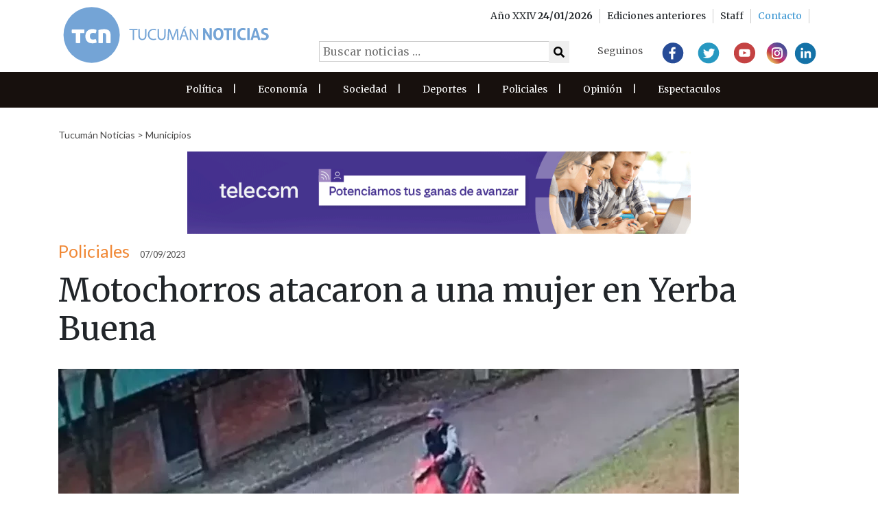

--- FILE ---
content_type: text/html; charset=UTF-8
request_url: https://www.tucumannoticias.com.ar/noticia/motochorros-atacaron-a-una-mujer-en-yerba-buena/
body_size: 10367
content:

<!DOCTYPE html>
<html lang="es">
  <head>
<!-- Google tag (gtag.js) -->
<script async src="https://www.googletagmanager.com/gtag/js?id=G-TBRFSHXQ0G"></script>
<script>
  window.dataLayer = window.dataLayer || [];
  function gtag(){dataLayer.push(arguments);}
  gtag('js', new Date());

  gtag('config', 'G-TBRFSHXQ0G');
</script>
    <meta charset="utf-8">
    
    <meta name="viewport" content="width=device-width, initial-scale=1.0">
    
    <meta name="author" content="Thalú Desarrollo de sistemas Web. e-commerce Magento. Diseño gráfico">
    <link rel="preconnect" href="https://fonts.gstatic.com">
    <link href="https://fonts.googleapis.com/css2?family=Merriweather:wght@300;400;700&display=swap" rel="stylesheet">
    <link href="https://fonts.googleapis.com/css2?family=Lato&display=swap" rel="stylesheet">
     <link href="/wp-content/themes/thalu/css/fa/all.min.css" rel="stylesheet"> <!--load all styles -->

       <title>Tucumán Noticias &#8211; Agencia de Noticias - Motochorros atacaron a una mujer en Yerba Buena </title>
    <meta property="og:url"           content="https://www.tucumannoticias.com.ar/noticia/motochorros-atacaron-a-una-mujer-en-yerba-buena/" />
    <meta property="og:type"          content="article" />
    <meta property="og:title"         content="Motochorros atacaron a una mujer en Yerba Buena" />
    <meta property="og:description"   content="Minutos después de las 15 de ayer miércoles, dos delincuentes en moto atacaron a una mujer en la calle Alberto Sabín al 2800, en la localidad de Yerba Buena. La víctima caminaba sola por la calle y se encontró de frente con los malvivientes, quienes aprovecharon la oportunidad y la atacaron violentamente para robarle. Los [&hellip;]" />
    <meta property="og:image"         content="https://www.tucumannoticias.com.ar/wp-content/uploads/2023/09/choro.webp" />

    <meta name="twitter:card" content="summary_large_image">
    <meta name="twitter:site" content="@tucumanoticias">
    <meta name="twitter:domain" content="tucumannoticias.com.ar">
    <meta name="twitter:title" content="Motochorros atacaron a una mujer en Yerba Buena">
    <meta name="twitter:description" content="Minutos después de las 15 de ayer miércoles, dos delincuentes en moto atacaron a una mujer en la calle Alberto Sabín al 2800, en la localidad de Yerba Buena. La víctima caminaba sola por la calle y se encontró de frente con los malvivientes, quienes aprovecharon la oportunidad y la atacaron violentamente para robarle. Los [&hellip;]">
    <meta name="twitter:image" content="https://www.tucumannoticias.com.ar/wp-content/uploads/2023/09/choro.webp">

    <link rel="preconnect" href="https://fonts.gstatic.com">
    <link href="https://fonts.googleapis.com/css2?family=Merriweather:wght@300;400&display=swap" rel="stylesheet"> 
    <!-- Le styles -->
    <link href="https://www.tucumannoticias.com.ar/wp-content/themes/thalu/style.css" rel="stylesheet">
        <meta name='robots' content='max-image-preview:large' />
<link rel="alternate" title="oEmbed (JSON)" type="application/json+oembed" href="https://www.tucumannoticias.com.ar/wp-json/oembed/1.0/embed?url=https%3A%2F%2Fwww.tucumannoticias.com.ar%2Fnoticia%2Fmotochorros-atacaron-a-una-mujer-en-yerba-buena%2F" />
<link rel="alternate" title="oEmbed (XML)" type="text/xml+oembed" href="https://www.tucumannoticias.com.ar/wp-json/oembed/1.0/embed?url=https%3A%2F%2Fwww.tucumannoticias.com.ar%2Fnoticia%2Fmotochorros-atacaron-a-una-mujer-en-yerba-buena%2F&#038;format=xml" />
<style id='wp-img-auto-sizes-contain-inline-css' type='text/css'>
img:is([sizes=auto i],[sizes^="auto," i]){contain-intrinsic-size:3000px 1500px}
/*# sourceURL=wp-img-auto-sizes-contain-inline-css */
</style>
<style id='wp-emoji-styles-inline-css' type='text/css'>

	img.wp-smiley, img.emoji {
		display: inline !important;
		border: none !important;
		box-shadow: none !important;
		height: 1em !important;
		width: 1em !important;
		margin: 0 0.07em !important;
		vertical-align: -0.1em !important;
		background: none !important;
		padding: 0 !important;
	}
/*# sourceURL=wp-emoji-styles-inline-css */
</style>
<style id='wp-block-library-inline-css' type='text/css'>
:root{--wp-block-synced-color:#7a00df;--wp-block-synced-color--rgb:122,0,223;--wp-bound-block-color:var(--wp-block-synced-color);--wp-editor-canvas-background:#ddd;--wp-admin-theme-color:#007cba;--wp-admin-theme-color--rgb:0,124,186;--wp-admin-theme-color-darker-10:#006ba1;--wp-admin-theme-color-darker-10--rgb:0,107,160.5;--wp-admin-theme-color-darker-20:#005a87;--wp-admin-theme-color-darker-20--rgb:0,90,135;--wp-admin-border-width-focus:2px}@media (min-resolution:192dpi){:root{--wp-admin-border-width-focus:1.5px}}.wp-element-button{cursor:pointer}:root .has-very-light-gray-background-color{background-color:#eee}:root .has-very-dark-gray-background-color{background-color:#313131}:root .has-very-light-gray-color{color:#eee}:root .has-very-dark-gray-color{color:#313131}:root .has-vivid-green-cyan-to-vivid-cyan-blue-gradient-background{background:linear-gradient(135deg,#00d084,#0693e3)}:root .has-purple-crush-gradient-background{background:linear-gradient(135deg,#34e2e4,#4721fb 50%,#ab1dfe)}:root .has-hazy-dawn-gradient-background{background:linear-gradient(135deg,#faaca8,#dad0ec)}:root .has-subdued-olive-gradient-background{background:linear-gradient(135deg,#fafae1,#67a671)}:root .has-atomic-cream-gradient-background{background:linear-gradient(135deg,#fdd79a,#004a59)}:root .has-nightshade-gradient-background{background:linear-gradient(135deg,#330968,#31cdcf)}:root .has-midnight-gradient-background{background:linear-gradient(135deg,#020381,#2874fc)}:root{--wp--preset--font-size--normal:16px;--wp--preset--font-size--huge:42px}.has-regular-font-size{font-size:1em}.has-larger-font-size{font-size:2.625em}.has-normal-font-size{font-size:var(--wp--preset--font-size--normal)}.has-huge-font-size{font-size:var(--wp--preset--font-size--huge)}.has-text-align-center{text-align:center}.has-text-align-left{text-align:left}.has-text-align-right{text-align:right}.has-fit-text{white-space:nowrap!important}#end-resizable-editor-section{display:none}.aligncenter{clear:both}.items-justified-left{justify-content:flex-start}.items-justified-center{justify-content:center}.items-justified-right{justify-content:flex-end}.items-justified-space-between{justify-content:space-between}.screen-reader-text{border:0;clip-path:inset(50%);height:1px;margin:-1px;overflow:hidden;padding:0;position:absolute;width:1px;word-wrap:normal!important}.screen-reader-text:focus{background-color:#ddd;clip-path:none;color:#444;display:block;font-size:1em;height:auto;left:5px;line-height:normal;padding:15px 23px 14px;text-decoration:none;top:5px;width:auto;z-index:100000}html :where(.has-border-color){border-style:solid}html :where([style*=border-top-color]){border-top-style:solid}html :where([style*=border-right-color]){border-right-style:solid}html :where([style*=border-bottom-color]){border-bottom-style:solid}html :where([style*=border-left-color]){border-left-style:solid}html :where([style*=border-width]){border-style:solid}html :where([style*=border-top-width]){border-top-style:solid}html :where([style*=border-right-width]){border-right-style:solid}html :where([style*=border-bottom-width]){border-bottom-style:solid}html :where([style*=border-left-width]){border-left-style:solid}html :where(img[class*=wp-image-]){height:auto;max-width:100%}:where(figure){margin:0 0 1em}html :where(.is-position-sticky){--wp-admin--admin-bar--position-offset:var(--wp-admin--admin-bar--height,0px)}@media screen and (max-width:600px){html :where(.is-position-sticky){--wp-admin--admin-bar--position-offset:0px}}

/*# sourceURL=wp-block-library-inline-css */
</style><style id='global-styles-inline-css' type='text/css'>
:root{--wp--preset--aspect-ratio--square: 1;--wp--preset--aspect-ratio--4-3: 4/3;--wp--preset--aspect-ratio--3-4: 3/4;--wp--preset--aspect-ratio--3-2: 3/2;--wp--preset--aspect-ratio--2-3: 2/3;--wp--preset--aspect-ratio--16-9: 16/9;--wp--preset--aspect-ratio--9-16: 9/16;--wp--preset--color--black: #000000;--wp--preset--color--cyan-bluish-gray: #abb8c3;--wp--preset--color--white: #ffffff;--wp--preset--color--pale-pink: #f78da7;--wp--preset--color--vivid-red: #cf2e2e;--wp--preset--color--luminous-vivid-orange: #ff6900;--wp--preset--color--luminous-vivid-amber: #fcb900;--wp--preset--color--light-green-cyan: #7bdcb5;--wp--preset--color--vivid-green-cyan: #00d084;--wp--preset--color--pale-cyan-blue: #8ed1fc;--wp--preset--color--vivid-cyan-blue: #0693e3;--wp--preset--color--vivid-purple: #9b51e0;--wp--preset--gradient--vivid-cyan-blue-to-vivid-purple: linear-gradient(135deg,rgb(6,147,227) 0%,rgb(155,81,224) 100%);--wp--preset--gradient--light-green-cyan-to-vivid-green-cyan: linear-gradient(135deg,rgb(122,220,180) 0%,rgb(0,208,130) 100%);--wp--preset--gradient--luminous-vivid-amber-to-luminous-vivid-orange: linear-gradient(135deg,rgb(252,185,0) 0%,rgb(255,105,0) 100%);--wp--preset--gradient--luminous-vivid-orange-to-vivid-red: linear-gradient(135deg,rgb(255,105,0) 0%,rgb(207,46,46) 100%);--wp--preset--gradient--very-light-gray-to-cyan-bluish-gray: linear-gradient(135deg,rgb(238,238,238) 0%,rgb(169,184,195) 100%);--wp--preset--gradient--cool-to-warm-spectrum: linear-gradient(135deg,rgb(74,234,220) 0%,rgb(151,120,209) 20%,rgb(207,42,186) 40%,rgb(238,44,130) 60%,rgb(251,105,98) 80%,rgb(254,248,76) 100%);--wp--preset--gradient--blush-light-purple: linear-gradient(135deg,rgb(255,206,236) 0%,rgb(152,150,240) 100%);--wp--preset--gradient--blush-bordeaux: linear-gradient(135deg,rgb(254,205,165) 0%,rgb(254,45,45) 50%,rgb(107,0,62) 100%);--wp--preset--gradient--luminous-dusk: linear-gradient(135deg,rgb(255,203,112) 0%,rgb(199,81,192) 50%,rgb(65,88,208) 100%);--wp--preset--gradient--pale-ocean: linear-gradient(135deg,rgb(255,245,203) 0%,rgb(182,227,212) 50%,rgb(51,167,181) 100%);--wp--preset--gradient--electric-grass: linear-gradient(135deg,rgb(202,248,128) 0%,rgb(113,206,126) 100%);--wp--preset--gradient--midnight: linear-gradient(135deg,rgb(2,3,129) 0%,rgb(40,116,252) 100%);--wp--preset--font-size--small: 13px;--wp--preset--font-size--medium: 20px;--wp--preset--font-size--large: 36px;--wp--preset--font-size--x-large: 42px;--wp--preset--spacing--20: 0.44rem;--wp--preset--spacing--30: 0.67rem;--wp--preset--spacing--40: 1rem;--wp--preset--spacing--50: 1.5rem;--wp--preset--spacing--60: 2.25rem;--wp--preset--spacing--70: 3.38rem;--wp--preset--spacing--80: 5.06rem;--wp--preset--shadow--natural: 6px 6px 9px rgba(0, 0, 0, 0.2);--wp--preset--shadow--deep: 12px 12px 50px rgba(0, 0, 0, 0.4);--wp--preset--shadow--sharp: 6px 6px 0px rgba(0, 0, 0, 0.2);--wp--preset--shadow--outlined: 6px 6px 0px -3px rgb(255, 255, 255), 6px 6px rgb(0, 0, 0);--wp--preset--shadow--crisp: 6px 6px 0px rgb(0, 0, 0);}:where(.is-layout-flex){gap: 0.5em;}:where(.is-layout-grid){gap: 0.5em;}body .is-layout-flex{display: flex;}.is-layout-flex{flex-wrap: wrap;align-items: center;}.is-layout-flex > :is(*, div){margin: 0;}body .is-layout-grid{display: grid;}.is-layout-grid > :is(*, div){margin: 0;}:where(.wp-block-columns.is-layout-flex){gap: 2em;}:where(.wp-block-columns.is-layout-grid){gap: 2em;}:where(.wp-block-post-template.is-layout-flex){gap: 1.25em;}:where(.wp-block-post-template.is-layout-grid){gap: 1.25em;}.has-black-color{color: var(--wp--preset--color--black) !important;}.has-cyan-bluish-gray-color{color: var(--wp--preset--color--cyan-bluish-gray) !important;}.has-white-color{color: var(--wp--preset--color--white) !important;}.has-pale-pink-color{color: var(--wp--preset--color--pale-pink) !important;}.has-vivid-red-color{color: var(--wp--preset--color--vivid-red) !important;}.has-luminous-vivid-orange-color{color: var(--wp--preset--color--luminous-vivid-orange) !important;}.has-luminous-vivid-amber-color{color: var(--wp--preset--color--luminous-vivid-amber) !important;}.has-light-green-cyan-color{color: var(--wp--preset--color--light-green-cyan) !important;}.has-vivid-green-cyan-color{color: var(--wp--preset--color--vivid-green-cyan) !important;}.has-pale-cyan-blue-color{color: var(--wp--preset--color--pale-cyan-blue) !important;}.has-vivid-cyan-blue-color{color: var(--wp--preset--color--vivid-cyan-blue) !important;}.has-vivid-purple-color{color: var(--wp--preset--color--vivid-purple) !important;}.has-black-background-color{background-color: var(--wp--preset--color--black) !important;}.has-cyan-bluish-gray-background-color{background-color: var(--wp--preset--color--cyan-bluish-gray) !important;}.has-white-background-color{background-color: var(--wp--preset--color--white) !important;}.has-pale-pink-background-color{background-color: var(--wp--preset--color--pale-pink) !important;}.has-vivid-red-background-color{background-color: var(--wp--preset--color--vivid-red) !important;}.has-luminous-vivid-orange-background-color{background-color: var(--wp--preset--color--luminous-vivid-orange) !important;}.has-luminous-vivid-amber-background-color{background-color: var(--wp--preset--color--luminous-vivid-amber) !important;}.has-light-green-cyan-background-color{background-color: var(--wp--preset--color--light-green-cyan) !important;}.has-vivid-green-cyan-background-color{background-color: var(--wp--preset--color--vivid-green-cyan) !important;}.has-pale-cyan-blue-background-color{background-color: var(--wp--preset--color--pale-cyan-blue) !important;}.has-vivid-cyan-blue-background-color{background-color: var(--wp--preset--color--vivid-cyan-blue) !important;}.has-vivid-purple-background-color{background-color: var(--wp--preset--color--vivid-purple) !important;}.has-black-border-color{border-color: var(--wp--preset--color--black) !important;}.has-cyan-bluish-gray-border-color{border-color: var(--wp--preset--color--cyan-bluish-gray) !important;}.has-white-border-color{border-color: var(--wp--preset--color--white) !important;}.has-pale-pink-border-color{border-color: var(--wp--preset--color--pale-pink) !important;}.has-vivid-red-border-color{border-color: var(--wp--preset--color--vivid-red) !important;}.has-luminous-vivid-orange-border-color{border-color: var(--wp--preset--color--luminous-vivid-orange) !important;}.has-luminous-vivid-amber-border-color{border-color: var(--wp--preset--color--luminous-vivid-amber) !important;}.has-light-green-cyan-border-color{border-color: var(--wp--preset--color--light-green-cyan) !important;}.has-vivid-green-cyan-border-color{border-color: var(--wp--preset--color--vivid-green-cyan) !important;}.has-pale-cyan-blue-border-color{border-color: var(--wp--preset--color--pale-cyan-blue) !important;}.has-vivid-cyan-blue-border-color{border-color: var(--wp--preset--color--vivid-cyan-blue) !important;}.has-vivid-purple-border-color{border-color: var(--wp--preset--color--vivid-purple) !important;}.has-vivid-cyan-blue-to-vivid-purple-gradient-background{background: var(--wp--preset--gradient--vivid-cyan-blue-to-vivid-purple) !important;}.has-light-green-cyan-to-vivid-green-cyan-gradient-background{background: var(--wp--preset--gradient--light-green-cyan-to-vivid-green-cyan) !important;}.has-luminous-vivid-amber-to-luminous-vivid-orange-gradient-background{background: var(--wp--preset--gradient--luminous-vivid-amber-to-luminous-vivid-orange) !important;}.has-luminous-vivid-orange-to-vivid-red-gradient-background{background: var(--wp--preset--gradient--luminous-vivid-orange-to-vivid-red) !important;}.has-very-light-gray-to-cyan-bluish-gray-gradient-background{background: var(--wp--preset--gradient--very-light-gray-to-cyan-bluish-gray) !important;}.has-cool-to-warm-spectrum-gradient-background{background: var(--wp--preset--gradient--cool-to-warm-spectrum) !important;}.has-blush-light-purple-gradient-background{background: var(--wp--preset--gradient--blush-light-purple) !important;}.has-blush-bordeaux-gradient-background{background: var(--wp--preset--gradient--blush-bordeaux) !important;}.has-luminous-dusk-gradient-background{background: var(--wp--preset--gradient--luminous-dusk) !important;}.has-pale-ocean-gradient-background{background: var(--wp--preset--gradient--pale-ocean) !important;}.has-electric-grass-gradient-background{background: var(--wp--preset--gradient--electric-grass) !important;}.has-midnight-gradient-background{background: var(--wp--preset--gradient--midnight) !important;}.has-small-font-size{font-size: var(--wp--preset--font-size--small) !important;}.has-medium-font-size{font-size: var(--wp--preset--font-size--medium) !important;}.has-large-font-size{font-size: var(--wp--preset--font-size--large) !important;}.has-x-large-font-size{font-size: var(--wp--preset--font-size--x-large) !important;}
/*# sourceURL=global-styles-inline-css */
</style>

<style id='classic-theme-styles-inline-css' type='text/css'>
/*! This file is auto-generated */
.wp-block-button__link{color:#fff;background-color:#32373c;border-radius:9999px;box-shadow:none;text-decoration:none;padding:calc(.667em + 2px) calc(1.333em + 2px);font-size:1.125em}.wp-block-file__button{background:#32373c;color:#fff;text-decoration:none}
/*# sourceURL=/wp-includes/css/classic-themes.min.css */
</style>
<link rel='stylesheet' id='email-subscribers-css' href='https://www.tucumannoticias.com.ar/wp-content/plugins/email-subscribers/lite/public/css/email-subscribers-public.css?ver=5.9.14' type='text/css' media='all' />
<link rel='stylesheet' id='bootstrap-style-css' href='https://www.tucumannoticias.com.ar/wp-content/themes/thalu/bootstrap/css/bootstrap.min.css?ver=6.9' type='text/css' media='all' />
<link rel='stylesheet' id='owl-style-css' href='https://www.tucumannoticias.com.ar/wp-content/themes/thalu/js/owlcarousel/owl.carousel.min.css?ver=6.9' type='text/css' media='all' />
<link rel='stylesheet' id='slb_core-css' href='https://www.tucumannoticias.com.ar/wp-content/plugins/simple-lightbox/client/css/app.css?ver=2.9.4' type='text/css' media='all' />
<link rel='stylesheet' id='normalize-css' href='https://www.tucumannoticias.com.ar/wp-content/themes/thalu/normalize.css?ver=6.9' type='text/css' media='all' />
<link rel='stylesheet' id='child-style-css' href='https://www.tucumannoticias.com.ar/wp-content/themes/thalu/style_thalu.css?ver=6' type='text/css' media='all' />
<script type="text/javascript" src="https://www.tucumannoticias.com.ar/wp-includes/js/jquery/jquery.min.js?ver=3.7.1" id="jquery-core-js"></script>
<script type="text/javascript" src="https://www.tucumannoticias.com.ar/wp-includes/js/jquery/jquery-migrate.min.js?ver=3.4.1" id="jquery-migrate-js"></script>
<script type="text/javascript" src="https://www.tucumannoticias.com.ar/wp-content/themes/thalu/bootstrap/js/bootstrap.js?ver=6.9" id="bootstrap-script-js"></script>
<script type="text/javascript" src="https://www.tucumannoticias.com.ar/wp-content/themes/thalu/modernizr.js?ver=6.9" id="modernizr-script-js"></script>
<script type="text/javascript" src="https://www.tucumannoticias.com.ar/wp-content/themes/thalu/theme.js?ver=6.9" id="theme-script-js"></script>
<script type="text/javascript" src="https://www.tucumannoticias.com.ar/wp-content/themes/thalu/wow/js/wow.min.js?ver=6.9" id="wow-script-js"></script>
<link rel="https://api.w.org/" href="https://www.tucumannoticias.com.ar/wp-json/" /><link rel="EditURI" type="application/rsd+xml" title="RSD" href="https://www.tucumannoticias.com.ar/xmlrpc.php?rsd" />
<meta name="generator" content="WordPress 6.9" />
<link rel="canonical" href="https://www.tucumannoticias.com.ar/noticia/motochorros-atacaron-a-una-mujer-en-yerba-buena/" />
<link rel='shortlink' href='https://www.tucumannoticias.com.ar/?p=64868' />
<link rel="Shortcut Icon" type="image/x-icon" href="/favicon.png" /><style type="text/css">.recentcomments a{display:inline !important;padding:0 !important;margin:0 !important;}</style>    <link rel="stylesheet" href="//code.jquery.com/ui/1.12.1/themes/base/jquery-ui.css">
   <script src="https://code.jquery.com/jquery-1.12.4.js"></script>
 <!--  <script src="https://code.jquery.com/ui/1.12.1/jquery-ui.js"></script> !-->
   <script src="https://www.tucumannoticias.com.ar/wp-content/themes/thalu/datepicker/jquery.ui.datepicker-es.js"></script>
   <script data-ad-client="ca-pub-7892126617136258" async src="https://pagead2.googlesyndication.com/pagead/js/adsbygoogle.js"></script>
  </head>

<body>
<header class="">

<div class="main-header">
  <div class="container">
    <div class="row">
      <div class="col-md-4 col-8">        
          <a href="/"><img class="logo-mobile-header" src="https://www.tucumannoticias.com.ar/wp-content/themes/thalu/images/logo-header2.svg" alt=""></a>
      </div>
      <div id="menu-ediciones" class="col-4">
        <div id="menuToggle">
          <span></span>
          <span></span>
          <span></span>
        </div>     
      </div>  
      <div class="col-md-8 redes-header">
          <div class="top-header ">
            <div class="container">
              <div class="row">



                  <ul class="col-md-12 d-flex justify-content-end align-items-center">  
                    <li>
                      Año XXIV  <b>24/01/2026</b>
                    </li>
                    <li>
                      <a href="/interna/ediciones">
                       Ediciones anteriores
                      </a>
                    </li>
                    <li>  
                      <a href="/interna/staff">
                         Staff
                      </a>
                    </li>
                    <li>
                      <a href="/interna/contacto">
                        <span>Contacto</span>
                      </a>
                    </li>
                  </ul>

                </div> 
            </div>  
          </div>
          <div class=" buscador">
            <form role="search" method="get" class="search-form" action="https://www.tucumannoticias.com.ar/">
              <label>
                <input type="search" class="search-field" placeholder="Buscar noticias …" value="" name="s" title="Buscar:" />
              </label>

              <button type="submit" class="search-submit"><i class="fa fa-search"></i> </button>
            </form>
          </div>
          <div class="rrss">
        <h4>Seguinos</h4>
         <a href="https://www.facebook.com/tucumanoticias"><img src="https://www.tucumannoticias.com.ar/wp-content/themes/thalu/images/facebook.svg" alt=""></a>
                <a href="http://www.twitter.com/tucumanoticias"><img src="https://www.tucumannoticias.com.ar/wp-content/themes/thalu/images/twitter.svg" alt=""></a>
                <a href="https://www.youtube.com/user/tucnoticias"><img src="https://www.tucumannoticias.com.ar/wp-content/themes/thalu/images/youtube.svg" alt=""></a>
                <a href="http://www.instagram.com/tucumanoticias"><img src="https://www.tucumannoticias.com.ar/wp-content/themes/thalu/images/Instagram.svg" alt=""></a>
                <a href="https://ar.linkedin.com/company/tucum-n-noticias---agencia-de-noticias"><img src="https://www.tucumannoticias.com.ar/wp-content/themes/thalu/images/Linkedin.svg" alt=""></a>
      </div>  
      </div>      
    </div>
  </div>  
</div>
  <div id="menu-oculto" class="container-fluid pl-0 pr-0">
     <div class=" buscador">
            <form role="search" method="get" class="search-form" action="https://www.tucumannoticias.com.ar/">
              <label>
                <input type="search" class="search-field" placeholder="Buscar noticias …" value="" name="s" title="Buscar:" />
              </label>

              <button type="submit" class="search-submit"><i class="fa fa-search"></i> </button>
            </form>
          </div>
  <div class="menu-secciones-container"><ul id="menu-secciones" class="menu"><li id="menu-item-16343" class="menu-item menu-item-type-taxonomy menu-item-object-seccion menu-item-16343"><a href="https://www.tucumannoticias.com.ar/seccion/politica/">Política</a></li>
<li id="menu-item-16347" class="menu-item menu-item-type-taxonomy menu-item-object-seccion menu-item-16347"><a href="https://www.tucumannoticias.com.ar/seccion/economia/">Economía</a></li>
<li id="menu-item-16344" class="menu-item menu-item-type-taxonomy menu-item-object-seccion menu-item-16344"><a href="https://www.tucumannoticias.com.ar/seccion/sociedad/">Sociedad</a></li>
<li id="menu-item-16346" class="menu-item menu-item-type-taxonomy menu-item-object-seccion menu-item-16346"><a href="https://www.tucumannoticias.com.ar/seccion/deportes/">Deportes</a></li>
<li id="menu-item-16345" class="menu-item menu-item-type-taxonomy menu-item-object-seccion menu-item-16345"><a href="https://www.tucumannoticias.com.ar/seccion/policiales/">Policiales</a></li>
<li id="menu-item-16348" class="menu-item menu-item-type-taxonomy menu-item-object-seccion menu-item-16348"><a href="https://www.tucumannoticias.com.ar/seccion/opinion/">Opinión</a></li>
<li id="menu-item-23838" class="menu-item menu-item-type-taxonomy menu-item-object-seccion menu-item-23838"><a href="https://www.tucumannoticias.com.ar/seccion/espectaculos/">Espectaculos</a></li>
</ul></div>  </div>
  <div class="header-secciones">
    <div class="container">
      <div class="row">       
        

        <div class="menu-secciones-container"><ul id="menu-secciones-1" class="menu"><li class="menu-item menu-item-type-taxonomy menu-item-object-seccion menu-item-16343"><a href="https://www.tucumannoticias.com.ar/seccion/politica/">Política</a><span>|</span></li>
<li class="menu-item menu-item-type-taxonomy menu-item-object-seccion menu-item-16347"><a href="https://www.tucumannoticias.com.ar/seccion/economia/">Economía</a><span>|</span></li>
<li class="menu-item menu-item-type-taxonomy menu-item-object-seccion menu-item-16344"><a href="https://www.tucumannoticias.com.ar/seccion/sociedad/">Sociedad</a><span>|</span></li>
<li class="menu-item menu-item-type-taxonomy menu-item-object-seccion menu-item-16346"><a href="https://www.tucumannoticias.com.ar/seccion/deportes/">Deportes</a><span>|</span></li>
<li class="menu-item menu-item-type-taxonomy menu-item-object-seccion menu-item-16345"><a href="https://www.tucumannoticias.com.ar/seccion/policiales/">Policiales</a><span>|</span></li>
<li class="menu-item menu-item-type-taxonomy menu-item-object-seccion menu-item-16348"><a href="https://www.tucumannoticias.com.ar/seccion/opinion/">Opinión</a><span>|</span></li>
<li class="menu-item menu-item-type-taxonomy menu-item-object-seccion menu-item-23838"><a href="https://www.tucumannoticias.com.ar/seccion/espectaculos/">Espectaculos</a><span>|</span></li>
</ul></div>

      </div>
      <script>
      jQuery('#menuToggle').click(function(){
        jQuery('#menu-oculto').toggle();
      });
      jQuery( "#menuToggle" ).click(function() {
        jQuery( this ).toggleClass( "open" );
      });
    </script>
    </div>   
 </div>
</header>


    <section id="single-noticia" class="">
  <div class="container"> 
    <div class="grilla1">
        <div class="encabezado">
            <div class="breadcumb2">
              <a href="/">Tucumán Noticias</a> > <a href="/seccion/municipios"> Municipios </a>
            </div> 
                    
        <div class="banner dk-not-1 desktop noticia">
            <a href="https://institucional.telecom.com.ar/ " target="" ><img 
                src="https://www.tucumannoticias.com.ar/wp-content/uploads/2025/01/917x150_banner_institucional_teco.gif"></a>
        </div>
    
                
        <div class="banner mb-not-1 mobile noticia">
            <a href="https://www.comunicaciontucuman.gob.ar/noticia/salud/229512/aumentan-operativos-dengue-toda-provincia" target="" ><img 
                src="https://www.tucumannoticias.com.ar/wp-content/uploads/2024/09/300x200-Dengue-Preventivo.gif"></a>
        </div>
    
                    <div class="d-flex align-items-end"> 
                                <div class="antetitulo" style="color:">Policiales</div>
                                <div class="hora">
                    07/09/2023                </div>          
            </div>
            
           
                <h1 class="titulo">Motochorros atacaron a una mujer en Yerba Buena</h1>
           
                                <picture>
                        <source srcset="https://www.tucumannoticias.com.ar/wp-content/uploads/2023/09/choro-576x320.webp" media="(max-width:  576px)">
                        <source srcset="https://www.tucumannoticias.com.ar/wp-content/uploads/2023/09/choro-540x400.webp" media="(max-width: 992px)">
                        <source srcset="https://www.tucumannoticias.com.ar/wp-content/uploads/2023/09/choro-992x475.webp" media="(min-width: 993px)">
                        
                        <img srcset="https://www.tucumannoticias.com.ar/wp-content/uploads/2023/09/choro-150x150.webp" alt="Motochorros atacaron a una mujer en Yerba Buena">
                    </picture>    
                   
                                <div class="copete">Ocurrió ayer miércoles por la tarde. La policía busca a los delincuentes.</div>
                    </div> 
    </div>              
    <div class="grilla2">
      <div class="cuerpo">
        <p>Minutos después de las 15 de ayer miércoles, dos delincuentes en moto atacaron a una mujer en la calle Alberto Sabín al 2800, en la localidad de Yerba Buena.</p>
<p>La víctima caminaba sola por la calle y se encontró de frente con los malvivientes, quienes aprovecharon la oportunidad y la atacaron violentamente para robarle.</p>
<p>Los sujetos lograron huir y ahora son buscados por la policía.</p>
<p>Todo quedó grabado por una cámara de vigilancia de una vivienda de la zona.</p>
                
        <div class="d-flex justify-content-between align-items-end "> 
                        <div>
           
                    <div class="compartir">
        <h3>Compartir</h3>
        <button type="button" title="Compartir en Facebook" onclick="javascript:void(window.open('https://www.facebook.com/sharer/sharer.php?u='+encodeURIComponent(location)));" class="btn fb hvr-float"><i class="fab fa-facebook"></i></button>
        <button type="button" title="Compartir en Twitter"  onclick="javascript:void(window.open('https://twitter.com/intent/tweet?text='+encodeURIComponent(window.document.title)+'&amp;url='+encodeURIComponent(location)));" class="btn tw hvr-float"> <i class="fab fa-twitter"></i></button>

        <button type="button" title="Compartir en whatsapp"  onclick="javascript:void(window.open('https://api.whatsapp.com/send?text='+encodeURIComponent(window.document.title)+' - ' +encodeURIComponent(location)));" class="btn tw hvr-float"> <i class="fab fa-whatsapp"></i></button>

      
    </div>

                </div>
        </div>
      </div>
      <div class="sidebar">
                
        <div class="banner dk-not-2 desktop sidebar">
            <a href="https://www.edetsa.com/info/pwa/blog/GetAlert/99-ayudalos-a-ser-m%C3%A1s-eficientes" target="" ><img 
                src="https://www.tucumannoticias.com.ar/wp-content/uploads/2025/08/EDET_Invienro_300x250.gif"></a>
        </div>
    
                
        <div class="banner dk-not-3 desktop sidebar">
            <a href="https://institucional.telecom.com.ar/ " target="" ><img 
                src="https://www.tucumannoticias.com.ar/wp-content/uploads/2023/07/Banner_Institucional_Interior_300x205.gif"></a>
        </div>
    
          
      </div> 
    </div> 

    <div class="grilla1">
          <h4 style="" > </h4>
    <div id="relacionadas" class=columnas_3>
    <div class="row">
      <div class="secciones-home pl-3 pr-3">
        <h5 style="">Noticias relacionadas</h5>
      </div>
    <div class="row pl-3 pr-3 owl-carousel owl-theme">
              <div class="col-md-4">
                <div class="list-noticia row  seccion-175599 cat-1396">
         
            <div class="col-md-12">
            
                    <div class="contenedor-imagen ">
        <a href="https://www.tucumannoticias.com.ar/noticia/violento-robo-a-una-mujer-a-plena-luz-del-dia-en-alderetes-detalles-del-ataque-y-las-amenazas/" title="Violento robo a una mujer a plena luz del día en Alderetes: detalles del ataque y las amenazas" alt="Violento robo a una mujer a plena luz del día en Alderetes: detalles del ataque y las amenazas">
            <picture>
                <source srcset="https://www.tucumannoticias.com.ar/wp-content/uploads/2026/01/audiencia-1-576x320.webp" media="(max-width:  767px)">
                <source srcset="https://www.tucumannoticias.com.ar/wp-content/uploads/2026/01/audiencia-1-350x195.webp" media="(min-width:  768px)">
                <img src="/wp-content/themes/thalu/images/default.svg">

            </picture>       
        </a>
         </div>
                 <div class="link-seccion" style="background-color:"><a href="/seccion/municipios">Municipios</a>
             </div>
                   </div>
        <div class="col-md-12" >
        <div class="contenedor-info" >
            <div class="d-flex align-items-baseline"> 
                  
                   
                
                <div class="hora">
                    24/01/2026 | Hace 43 minutos                </div>          
            </div>
           
            <a  href="https://www.tucumannoticias.com.ar/noticia/violento-robo-a-una-mujer-a-plena-luz-del-dia-en-alderetes-detalles-del-ataque-y-las-amenazas/">
                <h1 class="titulo">                   <span class="antetitulo" style="color:">Policiales</span>
             Violento robo a una mujer a plena luz del día en Alderetes: detalles del ataque y las amenazas</h1>
            </a>  
                    </div>
    </div>
</div>

      </div>
            <div class="col-md-4">
                <div class="list-noticia row  seccion-175595 cat-1396">
         
            <div class="col-md-12">
            
                    <div class="contenedor-imagen ">
        <a href="https://www.tucumannoticias.com.ar/noticia/accidente-fatal-en-la-ruta-323-un-hombre-murio-tras-caer-con-su-camioneta-a-una-alcantarilla/" title="Accidente fatal en la ruta 323: un hombre murió tras caer con su camioneta a una alcantarilla" alt="Accidente fatal en la ruta 323: un hombre murió tras caer con su camioneta a una alcantarilla">
            <picture>
                <source srcset="https://www.tucumannoticias.com.ar/wp-content/uploads/2026/01/accidente-576x320.webp" media="(max-width:  767px)">
                <source srcset="https://www.tucumannoticias.com.ar/wp-content/uploads/2026/01/accidente-350x195.webp" media="(min-width:  768px)">
                <img src="/wp-content/themes/thalu/images/default.svg">

            </picture>       
        </a>
         </div>
                 <div class="link-seccion" style="background-color:"><a href="/seccion/municipios">Municipios</a>
             </div>
                   </div>
        <div class="col-md-12" >
        <div class="contenedor-info" >
            <div class="d-flex align-items-baseline"> 
                  
                   
                
                <div class="hora">
                    24/01/2026 | Hace 44 minutos                </div>          
            </div>
           
            <a  href="https://www.tucumannoticias.com.ar/noticia/accidente-fatal-en-la-ruta-323-un-hombre-murio-tras-caer-con-su-camioneta-a-una-alcantarilla/">
                <h1 class="titulo">                   <span class="antetitulo" style="color:">Policiales</span>
             Accidente fatal en la ruta 323: un hombre murió tras caer con su camioneta a una alcantarilla</h1>
            </a>  
                    </div>
    </div>
</div>

      </div>
            <div class="col-md-4">
                <div class="list-noticia row  seccion-175597 cat-1396">
         
            <div class="col-md-12">
            
                    <div class="contenedor-imagen ">
        <a href="https://www.tucumannoticias.com.ar/noticia/se-atrinchero-en-su-casa-e-intento-quitarse-la-vida-en-santa-lucia-la-policia-impidio-el-hecho/" title="Se atrincheró en su casa e intentó quitarse la vida en Santa Lucía: La policía impidió el hecho" alt="Se atrincheró en su casa e intentó quitarse la vida en Santa Lucía: La policía impidió el hecho">
            <picture>
                <source srcset="https://www.tucumannoticias.com.ar/wp-content/uploads/2026/01/ingenio-576x320.webp" media="(max-width:  767px)">
                <source srcset="https://www.tucumannoticias.com.ar/wp-content/uploads/2026/01/ingenio-350x195.webp" media="(min-width:  768px)">
                <img src="/wp-content/themes/thalu/images/default.svg">

            </picture>       
        </a>
         </div>
                 <div class="link-seccion" style="background-color:"><a href="/seccion/municipios">Municipios</a>
             </div>
                   </div>
        <div class="col-md-12" >
        <div class="contenedor-info" >
            <div class="d-flex align-items-baseline"> 
                  
                   
                
                <div class="hora">
                    24/01/2026 | Hace 44 minutos                </div>          
            </div>
           
            <a  href="https://www.tucumannoticias.com.ar/noticia/se-atrinchero-en-su-casa-e-intento-quitarse-la-vida-en-santa-lucia-la-policia-impidio-el-hecho/">
                <h1 class="titulo">                   <span class="antetitulo" style="color:">Policiales</span>
             Se atrincheró en su casa e intentó quitarse la vida en Santa Lucía: La policía impidió el hecho</h1>
            </a>  
                    </div>
    </div>
</div>

      </div>
          </div>
   </div>
   </div>
   </div>
  </div>      
</section>
       
<footer>
<div class="footer">
<div class="container">
  <div class="row">
<div class="col-md-2 col-12 d-flex justify-content-between">
	<div class="logo">
        <a href="/">
        <img src="https://www.tucumannoticias.com.ar/wp-content/themes/thalu/images/logo-footer2.svg" alt=""> 
    
      </a>
  </div>
  
</div>
<div class="col-md-3">
      <div class="mb-5">
          <h2>Secciones</h2>

            
             <div class="menu-secciones-container"><ul id="menu-secciones-2" class="menu"><li class="menu-item menu-item-type-taxonomy menu-item-object-seccion menu-item-16343"><a href="https://www.tucumannoticias.com.ar/seccion/politica/">Política</a><span>|</span></li>
<li class="menu-item menu-item-type-taxonomy menu-item-object-seccion menu-item-16347"><a href="https://www.tucumannoticias.com.ar/seccion/economia/">Economía</a><span>|</span></li>
<li class="menu-item menu-item-type-taxonomy menu-item-object-seccion menu-item-16344"><a href="https://www.tucumannoticias.com.ar/seccion/sociedad/">Sociedad</a><span>|</span></li>
<li class="menu-item menu-item-type-taxonomy menu-item-object-seccion menu-item-16346"><a href="https://www.tucumannoticias.com.ar/seccion/deportes/">Deportes</a><span>|</span></li>
<li class="menu-item menu-item-type-taxonomy menu-item-object-seccion menu-item-16345"><a href="https://www.tucumannoticias.com.ar/seccion/policiales/">Policiales</a><span>|</span></li>
<li class="menu-item menu-item-type-taxonomy menu-item-object-seccion menu-item-16348"><a href="https://www.tucumannoticias.com.ar/seccion/opinion/">Opinión</a><span>|</span></li>
<li class="menu-item menu-item-type-taxonomy menu-item-object-seccion menu-item-23838"><a href="https://www.tucumannoticias.com.ar/seccion/espectaculos/">Espectaculos</a><span>|</span></li>
</ul></div>
       
      </div>
</div>
<div class="col-md-3">
  <div class="mb-5">

  </div>
</div>
<div class="col-md-3 flex-column justify-content-start align-items-center redes-footer-escritorio">
<h2>Seguinos:</h2>
<div class="">
                <a href="https://www.facebook.com/tucumanoticias"><img src="https://www.tucumannoticias.com.ar/wp-content/themes/thalu/images/facebook.svg" alt=""></a>
                <a href="http://www.twitter.com/tucumanoticias"><img src="https://www.tucumannoticias.com.ar/wp-content/themes/thalu/images/twitter.svg" alt=""></a>
                <a href="https://www.youtube.com/user/tucnoticias"><img src="https://www.tucumannoticias.com.ar/wp-content/themes/thalu/images/youtube.svg" alt=""></a>
                <a href="http://www.instagram.com/tucumanoticias"><img src="https://www.tucumannoticias.com.ar/wp-content/themes/thalu/images/Instagram.svg" alt=""></a>
                <a href="https://ar.linkedin.com/company/tucum-n-noticias---agencia-de-noticias"><img src="https://www.tucumannoticias.com.ar/wp-content/themes/thalu/images/Linkedin.svg" alt=""></a>
            </div>
</div>
<div class="col-md-1 mb-5 d-flex justify-content-center align-items-center">
    <img src="/wp-content/uploads/2020/10/Rectangulo-145.png" alt="">
</div>
</div>
</div>
</div>

</footer>

    <script>

jQuery(document).ready(function() {
  if ( jQuery(window).width() < 540 ) {
    startCarousel();
  } else {
    jQuery('.owl-carousel').addClass('off');
  }
});

jQuery(window).resize(function() {
    if ( jQuery(window).width() < 540 ) {
      startCarousel();
    } else {
      stopCarousel();
    }
});


function startCarousel(){
  jQuery(".owl-carousel").owlCarousel({
    startPosition: 0,
    dots: true,
    navigation : false, // Show next and prev buttons
    slideSpeed : 500,
    paginationSpeed : 14400,
    autoplay:true,
    items : 1,
    loop:false,
    hidden: false,
    stagePadding: 0,
    loop: false,
    rewind: true,
    margin:0,
  });
  jQuery(".owl-dots").removeClass('disabled');
}

function stopCarousel() {
  var owl = jQuery('.owl-carousel');
  owl.trigger('destroy.owl.carousel');
  owl.addClass('off');
}


</script>




    <script type="speculationrules">
{"prefetch":[{"source":"document","where":{"and":[{"href_matches":"/*"},{"not":{"href_matches":["/wp-*.php","/wp-admin/*","/wp-content/uploads/*","/wp-content/*","/wp-content/plugins/*","/wp-content/themes/thalu/*","/*\\?(.+)"]}},{"not":{"selector_matches":"a[rel~=\"nofollow\"]"}},{"not":{"selector_matches":".no-prefetch, .no-prefetch a"}}]},"eagerness":"conservative"}]}
</script>
<script type="text/javascript" id="email-subscribers-js-extra">
/* <![CDATA[ */
var es_data = {"messages":{"es_empty_email_notice":"Please enter email address","es_rate_limit_notice":"You need to wait for some time before subscribing again","es_single_optin_success_message":"Successfully Subscribed.","es_email_exists_notice":"Email Address already exists!","es_unexpected_error_notice":"Oops.. Unexpected error occurred.","es_invalid_email_notice":"Invalid email address","es_try_later_notice":"Please try after some time"},"es_ajax_url":"https://www.tucumannoticias.com.ar/wp-admin/admin-ajax.php"};
//# sourceURL=email-subscribers-js-extra
/* ]]> */
</script>
<script type="text/javascript" src="https://www.tucumannoticias.com.ar/wp-content/plugins/email-subscribers/lite/public/js/email-subscribers-public.js?ver=5.9.14" id="email-subscribers-js"></script>
<script type="text/javascript" src="https://www.tucumannoticias.com.ar/wp-content/themes/thalu/js/owlcarousel/owl.carousel.min.js?ver=6.9" id="owlcarousel-js"></script>
<script id="wp-emoji-settings" type="application/json">
{"baseUrl":"https://s.w.org/images/core/emoji/17.0.2/72x72/","ext":".png","svgUrl":"https://s.w.org/images/core/emoji/17.0.2/svg/","svgExt":".svg","source":{"concatemoji":"https://www.tucumannoticias.com.ar/wp-includes/js/wp-emoji-release.min.js?ver=6.9"}}
</script>
<script type="module">
/* <![CDATA[ */
/*! This file is auto-generated */
const a=JSON.parse(document.getElementById("wp-emoji-settings").textContent),o=(window._wpemojiSettings=a,"wpEmojiSettingsSupports"),s=["flag","emoji"];function i(e){try{var t={supportTests:e,timestamp:(new Date).valueOf()};sessionStorage.setItem(o,JSON.stringify(t))}catch(e){}}function c(e,t,n){e.clearRect(0,0,e.canvas.width,e.canvas.height),e.fillText(t,0,0);t=new Uint32Array(e.getImageData(0,0,e.canvas.width,e.canvas.height).data);e.clearRect(0,0,e.canvas.width,e.canvas.height),e.fillText(n,0,0);const a=new Uint32Array(e.getImageData(0,0,e.canvas.width,e.canvas.height).data);return t.every((e,t)=>e===a[t])}function p(e,t){e.clearRect(0,0,e.canvas.width,e.canvas.height),e.fillText(t,0,0);var n=e.getImageData(16,16,1,1);for(let e=0;e<n.data.length;e++)if(0!==n.data[e])return!1;return!0}function u(e,t,n,a){switch(t){case"flag":return n(e,"\ud83c\udff3\ufe0f\u200d\u26a7\ufe0f","\ud83c\udff3\ufe0f\u200b\u26a7\ufe0f")?!1:!n(e,"\ud83c\udde8\ud83c\uddf6","\ud83c\udde8\u200b\ud83c\uddf6")&&!n(e,"\ud83c\udff4\udb40\udc67\udb40\udc62\udb40\udc65\udb40\udc6e\udb40\udc67\udb40\udc7f","\ud83c\udff4\u200b\udb40\udc67\u200b\udb40\udc62\u200b\udb40\udc65\u200b\udb40\udc6e\u200b\udb40\udc67\u200b\udb40\udc7f");case"emoji":return!a(e,"\ud83e\u1fac8")}return!1}function f(e,t,n,a){let r;const o=(r="undefined"!=typeof WorkerGlobalScope&&self instanceof WorkerGlobalScope?new OffscreenCanvas(300,150):document.createElement("canvas")).getContext("2d",{willReadFrequently:!0}),s=(o.textBaseline="top",o.font="600 32px Arial",{});return e.forEach(e=>{s[e]=t(o,e,n,a)}),s}function r(e){var t=document.createElement("script");t.src=e,t.defer=!0,document.head.appendChild(t)}a.supports={everything:!0,everythingExceptFlag:!0},new Promise(t=>{let n=function(){try{var e=JSON.parse(sessionStorage.getItem(o));if("object"==typeof e&&"number"==typeof e.timestamp&&(new Date).valueOf()<e.timestamp+604800&&"object"==typeof e.supportTests)return e.supportTests}catch(e){}return null}();if(!n){if("undefined"!=typeof Worker&&"undefined"!=typeof OffscreenCanvas&&"undefined"!=typeof URL&&URL.createObjectURL&&"undefined"!=typeof Blob)try{var e="postMessage("+f.toString()+"("+[JSON.stringify(s),u.toString(),c.toString(),p.toString()].join(",")+"));",a=new Blob([e],{type:"text/javascript"});const r=new Worker(URL.createObjectURL(a),{name:"wpTestEmojiSupports"});return void(r.onmessage=e=>{i(n=e.data),r.terminate(),t(n)})}catch(e){}i(n=f(s,u,c,p))}t(n)}).then(e=>{for(const n in e)a.supports[n]=e[n],a.supports.everything=a.supports.everything&&a.supports[n],"flag"!==n&&(a.supports.everythingExceptFlag=a.supports.everythingExceptFlag&&a.supports[n]);var t;a.supports.everythingExceptFlag=a.supports.everythingExceptFlag&&!a.supports.flag,a.supports.everything||((t=a.source||{}).concatemoji?r(t.concatemoji):t.wpemoji&&t.twemoji&&(r(t.twemoji),r(t.wpemoji)))});
//# sourceURL=https://www.tucumannoticias.com.ar/wp-includes/js/wp-emoji-loader.min.js
/* ]]> */
</script>
<script type="text/javascript" id="slb_context">/* <![CDATA[ */if ( !!window.jQuery ) {(function($){$(document).ready(function(){if ( !!window.SLB ) { {$.extend(SLB, {"context":["public","user_guest"]});} }})})(jQuery);}/* ]]> */</script>
    
    <section id="thalu">
    <div class="container">
    <div id="thalu">
    <a href="http://www.thalu.net/" target="_blank">
    
    <div id="desarrollo" class="siteinfo">Dise&ntilde;o y Desarrollo por </div>
    <div id="logo" class="siteinfo"></div>
    </a>
    </div>
    </div>
    </section>  </body>
   <script type="text/javascript">
            var gaJsHost = (("https:" == document.location.protocol) ? "https://ssl." : "http://www.");
            document.write(unescape("%3Cscript src='" + gaJsHost + "google-analytics.com/ga.js' type='text/javascript'%3E%3C/script%3E"));
            </script>
            <script type="text/javascript">
            var pageTracker = _gat._getTracker("UA-3224666-1");
            pageTracker._initData();
            pageTracker._trackPageview();
        </script>
</html>
<!-- Dynamic page generated in 0.624 seconds. -->
<!-- Cached page generated by WP-Super-Cache on 2026-01-24 00:45:15 -->

<!-- super cache -->

--- FILE ---
content_type: text/html; charset=utf-8
request_url: https://www.google.com/recaptcha/api2/aframe
body_size: 270
content:
<!DOCTYPE HTML><html><head><meta http-equiv="content-type" content="text/html; charset=UTF-8"></head><body><script nonce="TyKMShqUEXifjYNTkMJGZQ">/** Anti-fraud and anti-abuse applications only. See google.com/recaptcha */ try{var clients={'sodar':'https://pagead2.googlesyndication.com/pagead/sodar?'};window.addEventListener("message",function(a){try{if(a.source===window.parent){var b=JSON.parse(a.data);var c=clients[b['id']];if(c){var d=document.createElement('img');d.src=c+b['params']+'&rc='+(localStorage.getItem("rc::a")?sessionStorage.getItem("rc::b"):"");window.document.body.appendChild(d);sessionStorage.setItem("rc::e",parseInt(sessionStorage.getItem("rc::e")||0)+1);localStorage.setItem("rc::h",'1769226319019');}}}catch(b){}});window.parent.postMessage("_grecaptcha_ready", "*");}catch(b){}</script></body></html>